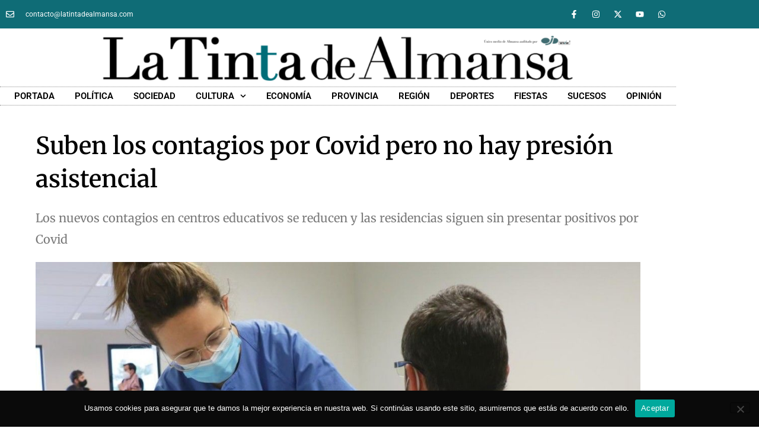

--- FILE ---
content_type: text/html; charset=utf-8
request_url: https://www.google.com/recaptcha/api2/aframe
body_size: 270
content:
<!DOCTYPE HTML><html><head><meta http-equiv="content-type" content="text/html; charset=UTF-8"></head><body><script nonce="iBjW203oPILCL7TbIUB6vw">/** Anti-fraud and anti-abuse applications only. See google.com/recaptcha */ try{var clients={'sodar':'https://pagead2.googlesyndication.com/pagead/sodar?'};window.addEventListener("message",function(a){try{if(a.source===window.parent){var b=JSON.parse(a.data);var c=clients[b['id']];if(c){var d=document.createElement('img');d.src=c+b['params']+'&rc='+(localStorage.getItem("rc::a")?sessionStorage.getItem("rc::b"):"");window.document.body.appendChild(d);sessionStorage.setItem("rc::e",parseInt(sessionStorage.getItem("rc::e")||0)+1);localStorage.setItem("rc::h",'1769669268593');}}}catch(b){}});window.parent.postMessage("_grecaptcha_ready", "*");}catch(b){}</script></body></html>

--- FILE ---
content_type: text/css
request_url: https://latintadealmansa.com/wp-content/uploads/elementor/css/post-16237.css?ver=1768742899
body_size: 1882
content:
.elementor-16237 .elementor-element.elementor-element-5142dfc5 .elementor-heading-title{color:#000000;}.elementor-16237 .elementor-element.elementor-element-5142dfc5{color:#000000;margin-top:0px;margin-bottom:0px;}.elementor-16237 .elementor-element.elementor-element-5142dfc5 a{color:#006C77;}.elementor-16237 .elementor-element.elementor-element-5142dfc5 a:hover{color:#6EC1E4;}.elementor-16237 .elementor-element.elementor-element-3fce310f:not(.elementor-motion-effects-element-type-background) > .elementor-widget-wrap, .elementor-16237 .elementor-element.elementor-element-3fce310f > .elementor-widget-wrap > .elementor-motion-effects-container > .elementor-motion-effects-layer{background-color:#ffffff;}.elementor-16237 .elementor-element.elementor-element-3fce310f > .elementor-element-populated{transition:background 0.3s, border 0.3s, border-radius 0.3s, box-shadow 0.3s;padding:45px 60px 60px 60px;}.elementor-16237 .elementor-element.elementor-element-3fce310f > .elementor-element-populated > .elementor-background-overlay{transition:background 0.3s, border-radius 0.3s, opacity 0.3s;}.elementor-widget-theme-post-title .elementor-heading-title{font-family:var( --e-global-typography-primary-font-family ), Sans-serif;font-weight:var( --e-global-typography-primary-font-weight );color:var( --e-global-color-primary );}.elementor-16237 .elementor-element.elementor-element-1b51c50b > .elementor-widget-container{margin:0px 0px 0px 0px;}.elementor-16237 .elementor-element.elementor-element-1b51c50b .elementor-heading-title{font-family:"Merriweather", Sans-serif;font-size:40px;font-weight:600;line-height:1.4em;color:#000000;}.elementor-widget-text-editor{font-family:var( --e-global-typography-text-font-family ), Sans-serif;font-weight:var( --e-global-typography-text-font-weight );color:var( --e-global-color-text );}.elementor-widget-text-editor.elementor-drop-cap-view-stacked .elementor-drop-cap{background-color:var( --e-global-color-primary );}.elementor-widget-text-editor.elementor-drop-cap-view-framed .elementor-drop-cap, .elementor-widget-text-editor.elementor-drop-cap-view-default .elementor-drop-cap{color:var( --e-global-color-primary );border-color:var( --e-global-color-primary );}.elementor-16237 .elementor-element.elementor-element-a004873{font-family:"Merriweather", Sans-serif;}.elementor-widget-theme-post-excerpt .elementor-widget-container{font-family:var( --e-global-typography-text-font-family ), Sans-serif;font-weight:var( --e-global-typography-text-font-weight );color:var( --e-global-color-text );}.elementor-16237 .elementor-element.elementor-element-492f3def > .elementor-widget-container{margin:30px 0px 30px 0px;}.elementor-16237 .elementor-element.elementor-element-492f3def .elementor-widget-container{font-size:19px;font-weight:500;line-height:1.8em;color:#54595f;}.elementor-widget-theme-post-featured-image .widget-image-caption{color:var( --e-global-color-text );font-family:var( --e-global-typography-text-font-family ), Sans-serif;font-weight:var( --e-global-typography-text-font-weight );}.elementor-16237 .elementor-element.elementor-element-e3d44cd > .elementor-widget-container{margin:1% 0% 1% -4%;padding:0px 50px 0px 50px;}.elementor-16237 .elementor-element.elementor-element-7d69eea{--grid-side-margin:30px;--grid-column-gap:30px;--grid-row-gap:30px;}.elementor-16237 .elementor-element.elementor-element-7d69eea .elementor-share-btn{font-size:calc(1px * 10);height:4em;}.elementor-16237 .elementor-element.elementor-element-7d69eea .elementor-share-btn__icon{--e-share-buttons-icon-size:2.5em;}.elementor-16237 .elementor-element.elementor-element-7d69eea .elementor-share-btn__title{text-transform:uppercase;}.elementor-widget-post-info .elementor-icon-list-item:not(:last-child):after{border-color:var( --e-global-color-text );}.elementor-widget-post-info .elementor-icon-list-icon i{color:var( --e-global-color-primary );}.elementor-widget-post-info .elementor-icon-list-icon svg{fill:var( --e-global-color-primary );}.elementor-widget-post-info .elementor-icon-list-text, .elementor-widget-post-info .elementor-icon-list-text a{color:var( --e-global-color-secondary );}.elementor-widget-post-info .elementor-icon-list-item{font-family:var( --e-global-typography-text-font-family ), Sans-serif;font-weight:var( --e-global-typography-text-font-weight );}.elementor-16237 .elementor-element.elementor-element-6ffd1aaa > .elementor-widget-container{padding:15px 0px 15px 0px;border-style:dotted;border-width:1px 0px 1px 0px;border-color:#afafaf;}.elementor-16237 .elementor-element.elementor-element-6ffd1aaa .elementor-icon-list-items:not(.elementor-inline-items) .elementor-icon-list-item:not(:last-child){padding-bottom:calc(25px/2);}.elementor-16237 .elementor-element.elementor-element-6ffd1aaa .elementor-icon-list-items:not(.elementor-inline-items) .elementor-icon-list-item:not(:first-child){margin-top:calc(25px/2);}.elementor-16237 .elementor-element.elementor-element-6ffd1aaa .elementor-icon-list-items.elementor-inline-items .elementor-icon-list-item{margin-right:calc(25px/2);margin-left:calc(25px/2);}.elementor-16237 .elementor-element.elementor-element-6ffd1aaa .elementor-icon-list-items.elementor-inline-items{margin-right:calc(-25px/2);margin-left:calc(-25px/2);}body.rtl .elementor-16237 .elementor-element.elementor-element-6ffd1aaa .elementor-icon-list-items.elementor-inline-items .elementor-icon-list-item:after{left:calc(-25px/2);}body:not(.rtl) .elementor-16237 .elementor-element.elementor-element-6ffd1aaa .elementor-icon-list-items.elementor-inline-items .elementor-icon-list-item:after{right:calc(-25px/2);}.elementor-16237 .elementor-element.elementor-element-6ffd1aaa .elementor-icon-list-icon i{color:#54595f;font-size:13px;}.elementor-16237 .elementor-element.elementor-element-6ffd1aaa .elementor-icon-list-icon svg{fill:#54595f;--e-icon-list-icon-size:13px;}.elementor-16237 .elementor-element.elementor-element-6ffd1aaa .elementor-icon-list-icon{width:13px;}body:not(.rtl) .elementor-16237 .elementor-element.elementor-element-6ffd1aaa .elementor-icon-list-text{padding-left:8px;}body.rtl .elementor-16237 .elementor-element.elementor-element-6ffd1aaa .elementor-icon-list-text{padding-right:8px;}.elementor-16237 .elementor-element.elementor-element-6ffd1aaa .elementor-icon-list-text, .elementor-16237 .elementor-element.elementor-element-6ffd1aaa .elementor-icon-list-text a{color:#54595f;}.elementor-16237 .elementor-element.elementor-element-6ffd1aaa .elementor-icon-list-item{font-size:13px;font-weight:300;}.elementor-widget-theme-post-content{color:var( --e-global-color-text );font-family:var( --e-global-typography-text-font-family ), Sans-serif;font-weight:var( --e-global-typography-text-font-weight );}.elementor-16237 .elementor-element.elementor-element-614ca9b6 > .elementor-widget-container{margin:0px 15px 30px 15px;padding:0px 50px 0px 50px;}.elementor-16237 .elementor-element.elementor-element-614ca9b6{color:#000000;font-family:"Montserrat", Sans-serif;font-size:17px;font-weight:400;line-height:1.8em;}.elementor-widget-heading .elementor-heading-title{font-family:var( --e-global-typography-primary-font-family ), Sans-serif;font-weight:var( --e-global-typography-primary-font-weight );color:var( --e-global-color-primary );}.elementor-16237 .elementor-element.elementor-element-7fbc2b3f > .elementor-widget-container{padding:0px 50px 0px 50px;}.elementor-16237 .elementor-element.elementor-element-7fbc2b3f .elementor-heading-title{font-family:"Merriweather", Sans-serif;font-size:24px;font-weight:600;color:#0c0c0c;}.elementor-widget-posts .elementor-button{background-color:var( --e-global-color-accent );font-family:var( --e-global-typography-accent-font-family ), Sans-serif;font-weight:var( --e-global-typography-accent-font-weight );}.elementor-widget-posts .elementor-post__title, .elementor-widget-posts .elementor-post__title a{color:var( --e-global-color-secondary );font-family:var( --e-global-typography-primary-font-family ), Sans-serif;font-weight:var( --e-global-typography-primary-font-weight );}.elementor-widget-posts .elementor-post__meta-data{font-family:var( --e-global-typography-secondary-font-family ), Sans-serif;font-weight:var( --e-global-typography-secondary-font-weight );}.elementor-widget-posts .elementor-post__excerpt p{font-family:var( --e-global-typography-text-font-family ), Sans-serif;font-weight:var( --e-global-typography-text-font-weight );}.elementor-widget-posts .elementor-post__read-more{color:var( --e-global-color-accent );}.elementor-widget-posts a.elementor-post__read-more{font-family:var( --e-global-typography-accent-font-family ), Sans-serif;font-weight:var( --e-global-typography-accent-font-weight );}.elementor-widget-posts .elementor-post__card .elementor-post__badge{background-color:var( --e-global-color-accent );font-family:var( --e-global-typography-accent-font-family ), Sans-serif;font-weight:var( --e-global-typography-accent-font-weight );}.elementor-widget-posts .elementor-pagination{font-family:var( --e-global-typography-secondary-font-family ), Sans-serif;font-weight:var( --e-global-typography-secondary-font-weight );}.elementor-widget-posts .e-load-more-message{font-family:var( --e-global-typography-secondary-font-family ), Sans-serif;font-weight:var( --e-global-typography-secondary-font-weight );}.elementor-16237 .elementor-element.elementor-element-6b2653ad{--grid-row-gap:35px;--grid-column-gap:30px;}.elementor-16237 .elementor-element.elementor-element-6b2653ad > .elementor-widget-container{margin:15px 0px 0px 0px;padding:0px 50px 0px 50px;}.elementor-16237 .elementor-element.elementor-element-6b2653ad .elementor-posts-container .elementor-post__thumbnail{padding-bottom:calc( 0.75 * 100% );}.elementor-16237 .elementor-element.elementor-element-6b2653ad:after{content:"0.75";}.elementor-16237 .elementor-element.elementor-element-6b2653ad .elementor-post__thumbnail__link{width:100%;}.elementor-16237 .elementor-element.elementor-element-6b2653ad .elementor-post__meta-data span + span:before{content:"///";}.elementor-16237 .elementor-element.elementor-element-6b2653ad .elementor-post__text{padding:0px 0px 0px 5px;}.elementor-16237 .elementor-element.elementor-element-6b2653ad.elementor-posts--thumbnail-left .elementor-post__thumbnail__link{margin-right:15px;}.elementor-16237 .elementor-element.elementor-element-6b2653ad.elementor-posts--thumbnail-right .elementor-post__thumbnail__link{margin-left:15px;}.elementor-16237 .elementor-element.elementor-element-6b2653ad.elementor-posts--thumbnail-top .elementor-post__thumbnail__link{margin-bottom:15px;}.elementor-16237 .elementor-element.elementor-element-6b2653ad .elementor-post__title, .elementor-16237 .elementor-element.elementor-element-6b2653ad .elementor-post__title a{color:#0c0c0c;font-family:"Merriweather", Sans-serif;font-size:18px;font-weight:600;line-height:1.4em;}.elementor-16237 .elementor-element.elementor-element-6b2653ad .elementor-post__title{margin-bottom:5px;}.elementor-16237 .elementor-element.elementor-element-6b2653ad .elementor-post__meta-data{margin-bottom:0px;}.elementor-widget-divider{--divider-color:var( --e-global-color-secondary );}.elementor-widget-divider .elementor-divider__text{color:var( --e-global-color-secondary );font-family:var( --e-global-typography-secondary-font-family ), Sans-serif;font-weight:var( --e-global-typography-secondary-font-weight );}.elementor-widget-divider.elementor-view-stacked .elementor-icon{background-color:var( --e-global-color-secondary );}.elementor-widget-divider.elementor-view-framed .elementor-icon, .elementor-widget-divider.elementor-view-default .elementor-icon{color:var( --e-global-color-secondary );border-color:var( --e-global-color-secondary );}.elementor-widget-divider.elementor-view-framed .elementor-icon, .elementor-widget-divider.elementor-view-default .elementor-icon svg{fill:var( --e-global-color-secondary );}.elementor-16237 .elementor-element.elementor-element-46c1f1d2{--divider-border-style:solid;--divider-color:#000;--divider-border-width:1px;}.elementor-16237 .elementor-element.elementor-element-46c1f1d2 > .elementor-widget-container{margin:0px 0px -25px 0px;}.elementor-16237 .elementor-element.elementor-element-46c1f1d2 .elementor-divider-separator{width:100%;}.elementor-16237 .elementor-element.elementor-element-46c1f1d2 .elementor-divider{padding-block-start:15px;padding-block-end:15px;}.elementor-16237 .elementor-element.elementor-element-783d0373 > .elementor-widget-container{margin:0px 0px -15px 0px;}.elementor-16237 .elementor-element.elementor-element-783d0373{font-family:"Merriweather", Sans-serif;font-weight:600;text-transform:uppercase;color:#000000;}.elementor-16237 .elementor-element.elementor-element-369353e1 > .elementor-widget-container{margin:-10px 0px 25px 0px;}.elementor-16237 .elementor-element.elementor-element-369353e1 .elementor-icon-list-icon i{color:#7a7a7a;font-size:14px;}.elementor-16237 .elementor-element.elementor-element-369353e1 .elementor-icon-list-icon svg{fill:#7a7a7a;--e-icon-list-icon-size:14px;}.elementor-16237 .elementor-element.elementor-element-369353e1 .elementor-icon-list-icon{width:14px;}body:not(.rtl) .elementor-16237 .elementor-element.elementor-element-369353e1 .elementor-icon-list-text{padding-left:9px;}body.rtl .elementor-16237 .elementor-element.elementor-element-369353e1 .elementor-icon-list-text{padding-right:9px;}.elementor-16237 .elementor-element.elementor-element-369353e1 .elementor-icon-list-text, .elementor-16237 .elementor-element.elementor-element-369353e1 .elementor-icon-list-text a{color:#a3a3a3;}.elementor-16237 .elementor-element.elementor-element-369353e1 .elementor-icon-list-item{font-size:13px;letter-spacing:0.5px;}.elementor-16237 .elementor-element.elementor-element-519668b2{--divider-border-style:solid;--divider-color:#000;--divider-border-width:1px;}.elementor-16237 .elementor-element.elementor-element-519668b2 > .elementor-widget-container{margin:-30px 0px 0px 0px;}.elementor-16237 .elementor-element.elementor-element-519668b2 .elementor-divider-separator{width:100%;}.elementor-16237 .elementor-element.elementor-element-519668b2 .elementor-divider{padding-block-start:15px;padding-block-end:15px;}.elementor-16237 .elementor-element.elementor-element-20bffedf{--grid-side-margin:30px;--grid-column-gap:30px;--grid-row-gap:30px;}.elementor-16237 .elementor-element.elementor-element-20bffedf .elementor-share-btn{font-size:calc(1px * 10);height:5em;}.elementor-16237 .elementor-element.elementor-element-20bffedf .elementor-share-btn__icon{--e-share-buttons-icon-size:2.5em;}.elementor-16237 .elementor-element.elementor-element-20bffedf .elementor-share-btn__title{text-transform:uppercase;}.elementor-16237 .elementor-element.elementor-element-b795526 > .elementor-widget-container{padding:25px 25px 25px 25px;}@media(max-width:1024px){.elementor-16237 .elementor-element.elementor-element-e3d44cd > .elementor-widget-container{margin:0% 0% 0% 0%;} .elementor-16237 .elementor-element.elementor-element-7d69eea{--grid-side-margin:30px;--grid-column-gap:30px;--grid-row-gap:20px;--grid-bottom-margin:20px;}.elementor-16237 .elementor-element.elementor-element-614ca9b6 > .elementor-widget-container{padding:10px 10px 0px 10px;}.elementor-16237 .elementor-element.elementor-element-7fbc2b3f > .elementor-widget-container{padding:10px 10px 0px 10px;}.elementor-16237 .elementor-element.elementor-element-7fbc2b3f{text-align:start;}.elementor-16237 .elementor-element.elementor-element-7fbc2b3f .elementor-heading-title{font-size:26px;}.elementor-16237 .elementor-element.elementor-element-6b2653ad > .elementor-widget-container{padding:10px 10px 10px 10px;} .elementor-16237 .elementor-element.elementor-element-20bffedf{--grid-side-margin:30px;--grid-column-gap:30px;--grid-row-gap:20px;--grid-bottom-margin:20px;}}@media(max-width:767px){.elementor-16237 .elementor-element.elementor-element-5142dfc5{margin-top:-25px;margin-bottom:0px;padding:0px 5px 100px 5px;}.elementor-16237 .elementor-element.elementor-element-3fce310f > .elementor-element-populated{padding:0px 0px 0px 0px;}.elementor-16237 .elementor-element.elementor-element-1b51c50b > .elementor-widget-container{padding:10px 10px 0px 10px;}.elementor-16237 .elementor-element.elementor-element-1b51c50b .elementor-heading-title{font-size:28px;line-height:1.2em;}.elementor-16237 .elementor-element.elementor-element-a004873 > .elementor-widget-container{padding:0px 10px 10px 10px;}.elementor-16237 .elementor-element.elementor-element-a004873{line-height:1.3em;}.elementor-16237 .elementor-element.elementor-element-e3d44cd > .elementor-widget-container{margin:4% 0% 4% 0%;padding:0px 0px 0px 0px;}.elementor-16237 .elementor-element.elementor-element-7d69eea > .elementor-widget-container{padding:0px 0px 0px 0px;} .elementor-16237 .elementor-element.elementor-element-7d69eea{--grid-side-margin:30px;--grid-column-gap:30px;--grid-row-gap:20px;--grid-bottom-margin:20px;}.elementor-16237 .elementor-element.elementor-element-7d69eea{--grid-row-gap:20px;--grid-bottom-margin:20px;}.elementor-16237 .elementor-element.elementor-element-6ffd1aaa .elementor-icon-list-items:not(.elementor-inline-items) .elementor-icon-list-item:not(:last-child){padding-bottom:calc(15px/2);}.elementor-16237 .elementor-element.elementor-element-6ffd1aaa .elementor-icon-list-items:not(.elementor-inline-items) .elementor-icon-list-item:not(:first-child){margin-top:calc(15px/2);}.elementor-16237 .elementor-element.elementor-element-6ffd1aaa .elementor-icon-list-items.elementor-inline-items .elementor-icon-list-item{margin-right:calc(15px/2);margin-left:calc(15px/2);}.elementor-16237 .elementor-element.elementor-element-6ffd1aaa .elementor-icon-list-items.elementor-inline-items{margin-right:calc(-15px/2);margin-left:calc(-15px/2);}body.rtl .elementor-16237 .elementor-element.elementor-element-6ffd1aaa .elementor-icon-list-items.elementor-inline-items .elementor-icon-list-item:after{left:calc(-15px/2);}body:not(.rtl) .elementor-16237 .elementor-element.elementor-element-6ffd1aaa .elementor-icon-list-items.elementor-inline-items .elementor-icon-list-item:after{right:calc(-15px/2);}.elementor-16237 .elementor-element.elementor-element-6ffd1aaa .elementor-icon-list-icon{width:16px;}.elementor-16237 .elementor-element.elementor-element-6ffd1aaa .elementor-icon-list-icon i{font-size:16px;}.elementor-16237 .elementor-element.elementor-element-6ffd1aaa .elementor-icon-list-icon svg{--e-icon-list-icon-size:16px;}.elementor-16237 .elementor-element.elementor-element-6ffd1aaa .elementor-icon-list-item{line-height:27px;}.elementor-16237 .elementor-element.elementor-element-614ca9b6 > .elementor-widget-container{padding:5px 5px 5px 5px;}.elementor-16237 .elementor-element.elementor-element-7fbc2b3f > .elementor-widget-container{padding:10px 10px 0px 10px;}.elementor-16237 .elementor-element.elementor-element-7fbc2b3f .elementor-heading-title{font-size:25px;}.elementor-16237 .elementor-element.elementor-element-6b2653ad > .elementor-widget-container{padding:5px 5px 5px 5px;}.elementor-16237 .elementor-element.elementor-element-6b2653ad .elementor-posts-container .elementor-post__thumbnail{padding-bottom:calc( 0.5 * 100% );}.elementor-16237 .elementor-element.elementor-element-6b2653ad:after{content:"0.5";}.elementor-16237 .elementor-element.elementor-element-6b2653ad .elementor-post__thumbnail__link{width:100%;}.elementor-16237 .elementor-element.elementor-element-20bffedf > .elementor-widget-container{padding:0px 0px 0px 0px;} .elementor-16237 .elementor-element.elementor-element-20bffedf{--grid-side-margin:30px;--grid-column-gap:30px;--grid-row-gap:20px;--grid-bottom-margin:20px;}.elementor-16237 .elementor-element.elementor-element-20bffedf{--grid-row-gap:20px;--grid-bottom-margin:20px;}.elementor-16237 .elementor-element.elementor-element-b795526 > .elementor-widget-container{padding:10px 10px 10px 10px;}}